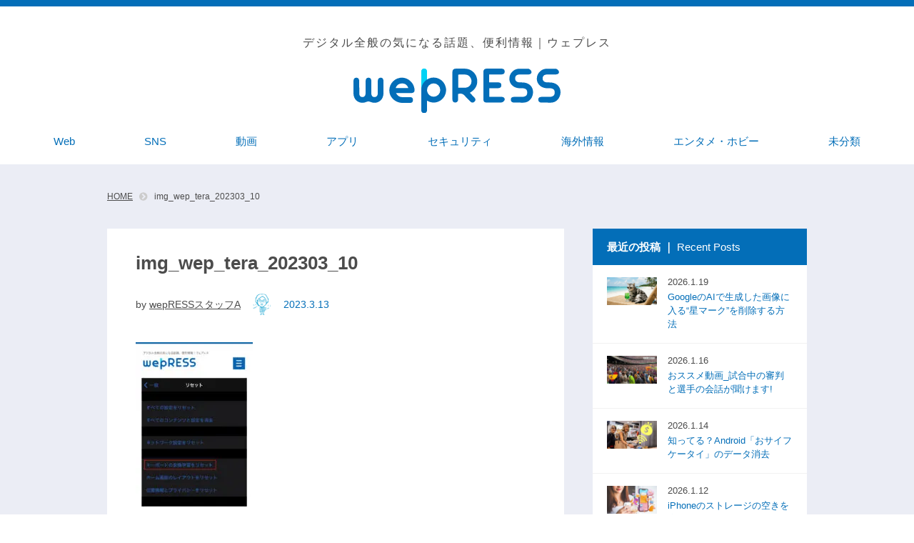

--- FILE ---
content_type: text/html; charset=UTF-8
request_url: https://wepress.web-magazine.jp/2023/03/13/20230313/img_wep_tera_202303_10/
body_size: 15534
content:
<!doctype html>
<html dir="ltr" lang="ja" prefix="og: https://ogp.me/ns#">
<head>
<script type="text/javascript">
    (function(c,l,a,r,i,t,y){
        c[a]=c[a]||function(){(c[a].q=c[a].q||[]).push(arguments)};
        t=l.createElement(r);t.async=1;t.src="https://www.clarity.ms/tag/"+i;
        y=l.getElementsByTagName(r)[0];y.parentNode.insertBefore(t,y);
    })(window, document, "clarity", "script", "fuy02q5yri");
</script>
	<meta name="msvalidate.01" content="39175C213693EBC2BDCAD4CCCBC8E734" />

<!-- Global site tag (gtag.js) - Google Analytics -->
<script async src="https://www.googletagmanager.com/gtag/js?id=G-4N8679XQ06"></script>
<script>
  window.dataLayer = window.dataLayer || [];
  function gtag(){dataLayer.push(arguments);}
  gtag('js', new Date());

  gtag('config', 'G-4N8679XQ06');
</script>
<meta name="google-site-verification" content="BXN5KcO9MPsA8iWxthDDgAWb-nH-UYe3g1748g5LtIA" />
<link rel="shortcut icon" href="https://wepress.web-magazine.jp/wp-content/themes/langare-child/apple-touch-icon_A.png" type="image/x-icon">
<link rel="apple-touch-icon" href="https://wepress.web-magazine.jp/wp-content/themes/langare-child/apple-touch-icon_A.png" sizes="180x180">
<link rel="icon" type="image/png" href="https://wepress.web-magazine.jp/wp-content/themes/langare-child/apple-touch-icon_A.png" sizes="192x192">
<link rel="stylesheet" href="https://use.fontawesome.com/releases/v5.15.2/css/all.css" integrity="sha384-vSIIfh2YWi9wW0r9iZe7RJPrKwp6bG+s9QZMoITbCckVJqGCCRhc+ccxNcdpHuYu" crossorigin="anonymous">

<!-- OGP -->
<head prefix="og: http://ogp.me/ns# article: http://ogp.me/ns/article# fb: http://ogp.me/ns/fb#">
<meta property="og:url" content="https://wepress.web-magazine.jp/2023/03/13/20230313/img_wep_tera_202303_10/" />
<meta property="og:type" content="artcle" />
<meta property="og:title" content="img_wep_tera_202303_10" />
<meta property="og:description" content="" />
<meta property="og:site_name" content="wepRESS" />
<meta property="og:image" content="" />

<meta property="fb:app_id" content="App-ID（15文字の半角数字）" />
<meta name="twitter:card" content="summary_large_image" />

	<meta charset="UTF-8">
	<meta http-equiv="X-UA-Compatible" content="IE=edge">
	<meta name="viewport" content="width=device-width, initial-scale=1">
	<link rel="profile" href="https://gmpg.org/xfn/11">
	<link rel="stylesheet" href="https://wepress.web-magazine.jp/wp-content/themes/langare-child/assets/css/style.min.css">
	<link rel="stylesheet" href="https://wepress.web-magazine.jp/wp-content/themes/langare-child/assets/css/add.css?20241125">
	<link rel="shortcut icon" href="https://wepress.web-magazine.jp/wp-content/themes/langare-child/assets/img/common/favicon.ico">

<!-- PWA -->
	<link rel="manifest" href="/manifest.json">
<script>
document.addEventListener('DOMContentLoaded', function() {
　if ('serviceWorker' in navigator) {
　　window.addEventListener('load', function() {
　　　navigator.serviceWorker.register('/service-worker.js').then(function(registration) {
　　　　　console.log('ServiceWorker registration successful with scope: ', registration.scope);
　　　}, function(err) {
　　　　　console.log('ServiceWorker registration failed: ', err);
　　　});
　　});
　}
}, false);
</script>
<!-- pwa-iOS対策 -->
<meta name="apple-mobile-web-app-title" content="wepRESS">
<meta name="apple-mobile-web-app-capable" content="yes">
<meta name="apple-mobile-web-app-status-bar-style" content="#036eb8">
<link rel="apple-touch-icon-precomposed" href="/pwa-512.png" sizes="512x512">


	<!-- Manifest added by SuperPWA - Progressive Web Apps Plugin For WordPress -->
<link rel="manifest" href="/superpwa-manifest.json">
<meta name="theme-color" content="#036eb8">
<meta name="mobile-web-app-capable" content="yes">
<meta name="apple-touch-fullscreen" content="yes">
<meta name="apple-mobile-web-app-title" content="wepRESS(ウェプレス)">
<meta name="application-name" content="wepRESS(ウェプレス)">
<meta name="apple-mobile-web-app-capable" content="yes">
<meta name="apple-mobile-web-app-status-bar-style" content="default">
<link rel="apple-touch-icon"  href="https://wepress.web-magazine.jp/wp-content/uploads/2021/04/pwa-192.png">
<link rel="apple-touch-icon" sizes="192x192" href="https://wepress.web-magazine.jp/wp-content/uploads/2021/04/pwa-192.png">
<!-- / SuperPWA.com -->
<title>img_wep_tera_202303_10 | wepRESS(ウェプレス)</title>
	<style>img:is([sizes="auto" i], [sizes^="auto," i]) { contain-intrinsic-size: 3000px 1500px }</style>
	
		<!-- All in One SEO 4.7.5.1 - aioseo.com -->
		<meta name="robots" content="max-image-preview:large" />
		<link rel="canonical" href="https://wepress.web-magazine.jp/2023/03/13/20230313/img_wep_tera_202303_10/" />
		<meta name="generator" content="All in One SEO (AIOSEO) 4.7.5.1" />
		<meta property="og:locale" content="ja_JP" />
		<meta property="og:site_name" content="wepRESS(ウェプレス) | 中小企業のWeb担当者をサポートするWebマガジン" />
		<meta property="og:type" content="article" />
		<meta property="og:title" content="img_wep_tera_202303_10 | wepRESS(ウェプレス)" />
		<meta property="og:url" content="https://wepress.web-magazine.jp/2023/03/13/20230313/img_wep_tera_202303_10/" />
		<meta property="article:published_time" content="2023-03-13T01:59:49+00:00" />
		<meta property="article:modified_time" content="2023-03-13T01:59:49+00:00" />
		<meta name="twitter:card" content="summary" />
		<meta name="twitter:title" content="img_wep_tera_202303_10 | wepRESS(ウェプレス)" />
		<meta name="google" content="nositelinkssearchbox" />
		<script type="application/ld+json" class="aioseo-schema">
			{"@context":"https:\/\/schema.org","@graph":[{"@type":"BreadcrumbList","@id":"https:\/\/wepress.web-magazine.jp\/2023\/03\/13\/20230313\/img_wep_tera_202303_10\/#breadcrumblist","itemListElement":[{"@type":"ListItem","@id":"https:\/\/wepress.web-magazine.jp\/#listItem","position":1,"name":"\u5bb6","item":"https:\/\/wepress.web-magazine.jp\/","nextItem":"https:\/\/wepress.web-magazine.jp\/2023\/03\/13\/20230313\/img_wep_tera_202303_10\/#listItem"},{"@type":"ListItem","@id":"https:\/\/wepress.web-magazine.jp\/2023\/03\/13\/20230313\/img_wep_tera_202303_10\/#listItem","position":2,"name":"img_wep_tera_202303_10","previousItem":"https:\/\/wepress.web-magazine.jp\/#listItem"}]},{"@type":"ItemPage","@id":"https:\/\/wepress.web-magazine.jp\/2023\/03\/13\/20230313\/img_wep_tera_202303_10\/#itempage","url":"https:\/\/wepress.web-magazine.jp\/2023\/03\/13\/20230313\/img_wep_tera_202303_10\/","name":"img_wep_tera_202303_10 | wepRESS(\u30a6\u30a7\u30d7\u30ec\u30b9)","inLanguage":"ja","isPartOf":{"@id":"https:\/\/wepress.web-magazine.jp\/#website"},"breadcrumb":{"@id":"https:\/\/wepress.web-magazine.jp\/2023\/03\/13\/20230313\/img_wep_tera_202303_10\/#breadcrumblist"},"author":{"@id":"https:\/\/wepress.web-magazine.jp\/author\/wpmaster\/#author"},"creator":{"@id":"https:\/\/wepress.web-magazine.jp\/author\/wpmaster\/#author"},"datePublished":"2023-03-13T10:59:49+09:00","dateModified":"2023-03-13T10:59:49+09:00"},{"@type":"Organization","@id":"https:\/\/wepress.web-magazine.jp\/#organization","name":"\u682a\u5f0f\u4f1a\u793e\u30e9\u30f3\u30c9\u30ac\u30ec\u30fc\u30b8","description":"\u4e2d\u5c0f\u4f01\u696d\u306eWeb\u62c5\u5f53\u8005\u3092\u30b5\u30dd\u30fc\u30c8\u3059\u308bWeb\u30de\u30ac\u30b8\u30f3","url":"https:\/\/wepress.web-magazine.jp\/","logo":{"@type":"ImageObject","url":"https:\/\/wepress.web-magazine.jp\/wp-content\/uploads\/2020\/11\/logo001.png","@id":"https:\/\/wepress.web-magazine.jp\/2023\/03\/13\/20230313\/img_wep_tera_202303_10\/#organizationLogo","width":638,"height":142},"image":{"@id":"https:\/\/wepress.web-magazine.jp\/2023\/03\/13\/20230313\/img_wep_tera_202303_10\/#organizationLogo"}},{"@type":"Person","@id":"https:\/\/wepress.web-magazine.jp\/author\/wpmaster\/#author","url":"https:\/\/wepress.web-magazine.jp\/author\/wpmaster\/","name":"wepRESS\u30b9\u30bf\u30c3\u30d5A","image":{"@type":"ImageObject","@id":"https:\/\/wepress.web-magazine.jp\/2023\/03\/13\/20230313\/img_wep_tera_202303_10\/#authorImage","url":"https:\/\/wepress.web-magazine.jp\/wp-content\/uploads\/2020\/11\/wpmaster_avatar-96x96.png","width":96,"height":96,"caption":"wepRESS\u30b9\u30bf\u30c3\u30d5A"}},{"@type":"WebSite","@id":"https:\/\/wepress.web-magazine.jp\/#website","url":"https:\/\/wepress.web-magazine.jp\/","name":"wepRESS(\u30a6\u30a7\u30d7\u30ec\u30b9)","description":"\u4e2d\u5c0f\u4f01\u696d\u306eWeb\u62c5\u5f53\u8005\u3092\u30b5\u30dd\u30fc\u30c8\u3059\u308bWeb\u30de\u30ac\u30b8\u30f3","inLanguage":"ja","publisher":{"@id":"https:\/\/wepress.web-magazine.jp\/#organization"}}]}
		</script>
		<!-- All in One SEO -->

<link rel="alternate" type="application/rss+xml" title="wepRESS(ウェプレス) &raquo; フィード" href="https://wepress.web-magazine.jp/feed/" />
<link rel="alternate" type="application/rss+xml" title="wepRESS(ウェプレス) &raquo; コメントフィード" href="https://wepress.web-magazine.jp/comments/feed/" />
<script type="text/javascript">
/* <![CDATA[ */
window._wpemojiSettings = {"baseUrl":"https:\/\/s.w.org\/images\/core\/emoji\/15.0.3\/72x72\/","ext":".png","svgUrl":"https:\/\/s.w.org\/images\/core\/emoji\/15.0.3\/svg\/","svgExt":".svg","source":{"concatemoji":"https:\/\/wepress.web-magazine.jp\/wp-includes\/js\/wp-emoji-release.min.js?ver=6.7.4"}};
/*! This file is auto-generated */
!function(i,n){var o,s,e;function c(e){try{var t={supportTests:e,timestamp:(new Date).valueOf()};sessionStorage.setItem(o,JSON.stringify(t))}catch(e){}}function p(e,t,n){e.clearRect(0,0,e.canvas.width,e.canvas.height),e.fillText(t,0,0);var t=new Uint32Array(e.getImageData(0,0,e.canvas.width,e.canvas.height).data),r=(e.clearRect(0,0,e.canvas.width,e.canvas.height),e.fillText(n,0,0),new Uint32Array(e.getImageData(0,0,e.canvas.width,e.canvas.height).data));return t.every(function(e,t){return e===r[t]})}function u(e,t,n){switch(t){case"flag":return n(e,"\ud83c\udff3\ufe0f\u200d\u26a7\ufe0f","\ud83c\udff3\ufe0f\u200b\u26a7\ufe0f")?!1:!n(e,"\ud83c\uddfa\ud83c\uddf3","\ud83c\uddfa\u200b\ud83c\uddf3")&&!n(e,"\ud83c\udff4\udb40\udc67\udb40\udc62\udb40\udc65\udb40\udc6e\udb40\udc67\udb40\udc7f","\ud83c\udff4\u200b\udb40\udc67\u200b\udb40\udc62\u200b\udb40\udc65\u200b\udb40\udc6e\u200b\udb40\udc67\u200b\udb40\udc7f");case"emoji":return!n(e,"\ud83d\udc26\u200d\u2b1b","\ud83d\udc26\u200b\u2b1b")}return!1}function f(e,t,n){var r="undefined"!=typeof WorkerGlobalScope&&self instanceof WorkerGlobalScope?new OffscreenCanvas(300,150):i.createElement("canvas"),a=r.getContext("2d",{willReadFrequently:!0}),o=(a.textBaseline="top",a.font="600 32px Arial",{});return e.forEach(function(e){o[e]=t(a,e,n)}),o}function t(e){var t=i.createElement("script");t.src=e,t.defer=!0,i.head.appendChild(t)}"undefined"!=typeof Promise&&(o="wpEmojiSettingsSupports",s=["flag","emoji"],n.supports={everything:!0,everythingExceptFlag:!0},e=new Promise(function(e){i.addEventListener("DOMContentLoaded",e,{once:!0})}),new Promise(function(t){var n=function(){try{var e=JSON.parse(sessionStorage.getItem(o));if("object"==typeof e&&"number"==typeof e.timestamp&&(new Date).valueOf()<e.timestamp+604800&&"object"==typeof e.supportTests)return e.supportTests}catch(e){}return null}();if(!n){if("undefined"!=typeof Worker&&"undefined"!=typeof OffscreenCanvas&&"undefined"!=typeof URL&&URL.createObjectURL&&"undefined"!=typeof Blob)try{var e="postMessage("+f.toString()+"("+[JSON.stringify(s),u.toString(),p.toString()].join(",")+"));",r=new Blob([e],{type:"text/javascript"}),a=new Worker(URL.createObjectURL(r),{name:"wpTestEmojiSupports"});return void(a.onmessage=function(e){c(n=e.data),a.terminate(),t(n)})}catch(e){}c(n=f(s,u,p))}t(n)}).then(function(e){for(var t in e)n.supports[t]=e[t],n.supports.everything=n.supports.everything&&n.supports[t],"flag"!==t&&(n.supports.everythingExceptFlag=n.supports.everythingExceptFlag&&n.supports[t]);n.supports.everythingExceptFlag=n.supports.everythingExceptFlag&&!n.supports.flag,n.DOMReady=!1,n.readyCallback=function(){n.DOMReady=!0}}).then(function(){return e}).then(function(){var e;n.supports.everything||(n.readyCallback(),(e=n.source||{}).concatemoji?t(e.concatemoji):e.wpemoji&&e.twemoji&&(t(e.twemoji),t(e.wpemoji)))}))}((window,document),window._wpemojiSettings);
/* ]]> */
</script>
<style id='wp-emoji-styles-inline-css' type='text/css'>

	img.wp-smiley, img.emoji {
		display: inline !important;
		border: none !important;
		box-shadow: none !important;
		height: 1em !important;
		width: 1em !important;
		margin: 0 0.07em !important;
		vertical-align: -0.1em !important;
		background: none !important;
		padding: 0 !important;
	}
</style>
<link rel='stylesheet' id='wp-block-library-css' href='https://wepress.web-magazine.jp/wp-includes/css/dist/block-library/style.min.css?ver=6.7.4' type='text/css' media='all' />
<style id='classic-theme-styles-inline-css' type='text/css'>
/*! This file is auto-generated */
.wp-block-button__link{color:#fff;background-color:#32373c;border-radius:9999px;box-shadow:none;text-decoration:none;padding:calc(.667em + 2px) calc(1.333em + 2px);font-size:1.125em}.wp-block-file__button{background:#32373c;color:#fff;text-decoration:none}
</style>
<style id='global-styles-inline-css' type='text/css'>
:root{--wp--preset--aspect-ratio--square: 1;--wp--preset--aspect-ratio--4-3: 4/3;--wp--preset--aspect-ratio--3-4: 3/4;--wp--preset--aspect-ratio--3-2: 3/2;--wp--preset--aspect-ratio--2-3: 2/3;--wp--preset--aspect-ratio--16-9: 16/9;--wp--preset--aspect-ratio--9-16: 9/16;--wp--preset--color--black: #000000;--wp--preset--color--cyan-bluish-gray: #abb8c3;--wp--preset--color--white: #ffffff;--wp--preset--color--pale-pink: #f78da7;--wp--preset--color--vivid-red: #cf2e2e;--wp--preset--color--luminous-vivid-orange: #ff6900;--wp--preset--color--luminous-vivid-amber: #fcb900;--wp--preset--color--light-green-cyan: #7bdcb5;--wp--preset--color--vivid-green-cyan: #00d084;--wp--preset--color--pale-cyan-blue: #8ed1fc;--wp--preset--color--vivid-cyan-blue: #0693e3;--wp--preset--color--vivid-purple: #9b51e0;--wp--preset--gradient--vivid-cyan-blue-to-vivid-purple: linear-gradient(135deg,rgba(6,147,227,1) 0%,rgb(155,81,224) 100%);--wp--preset--gradient--light-green-cyan-to-vivid-green-cyan: linear-gradient(135deg,rgb(122,220,180) 0%,rgb(0,208,130) 100%);--wp--preset--gradient--luminous-vivid-amber-to-luminous-vivid-orange: linear-gradient(135deg,rgba(252,185,0,1) 0%,rgba(255,105,0,1) 100%);--wp--preset--gradient--luminous-vivid-orange-to-vivid-red: linear-gradient(135deg,rgba(255,105,0,1) 0%,rgb(207,46,46) 100%);--wp--preset--gradient--very-light-gray-to-cyan-bluish-gray: linear-gradient(135deg,rgb(238,238,238) 0%,rgb(169,184,195) 100%);--wp--preset--gradient--cool-to-warm-spectrum: linear-gradient(135deg,rgb(74,234,220) 0%,rgb(151,120,209) 20%,rgb(207,42,186) 40%,rgb(238,44,130) 60%,rgb(251,105,98) 80%,rgb(254,248,76) 100%);--wp--preset--gradient--blush-light-purple: linear-gradient(135deg,rgb(255,206,236) 0%,rgb(152,150,240) 100%);--wp--preset--gradient--blush-bordeaux: linear-gradient(135deg,rgb(254,205,165) 0%,rgb(254,45,45) 50%,rgb(107,0,62) 100%);--wp--preset--gradient--luminous-dusk: linear-gradient(135deg,rgb(255,203,112) 0%,rgb(199,81,192) 50%,rgb(65,88,208) 100%);--wp--preset--gradient--pale-ocean: linear-gradient(135deg,rgb(255,245,203) 0%,rgb(182,227,212) 50%,rgb(51,167,181) 100%);--wp--preset--gradient--electric-grass: linear-gradient(135deg,rgb(202,248,128) 0%,rgb(113,206,126) 100%);--wp--preset--gradient--midnight: linear-gradient(135deg,rgb(2,3,129) 0%,rgb(40,116,252) 100%);--wp--preset--font-size--small: 13px;--wp--preset--font-size--medium: 20px;--wp--preset--font-size--large: 36px;--wp--preset--font-size--x-large: 42px;--wp--preset--spacing--20: 0.44rem;--wp--preset--spacing--30: 0.67rem;--wp--preset--spacing--40: 1rem;--wp--preset--spacing--50: 1.5rem;--wp--preset--spacing--60: 2.25rem;--wp--preset--spacing--70: 3.38rem;--wp--preset--spacing--80: 5.06rem;--wp--preset--shadow--natural: 6px 6px 9px rgba(0, 0, 0, 0.2);--wp--preset--shadow--deep: 12px 12px 50px rgba(0, 0, 0, 0.4);--wp--preset--shadow--sharp: 6px 6px 0px rgba(0, 0, 0, 0.2);--wp--preset--shadow--outlined: 6px 6px 0px -3px rgba(255, 255, 255, 1), 6px 6px rgba(0, 0, 0, 1);--wp--preset--shadow--crisp: 6px 6px 0px rgba(0, 0, 0, 1);}:where(.is-layout-flex){gap: 0.5em;}:where(.is-layout-grid){gap: 0.5em;}body .is-layout-flex{display: flex;}.is-layout-flex{flex-wrap: wrap;align-items: center;}.is-layout-flex > :is(*, div){margin: 0;}body .is-layout-grid{display: grid;}.is-layout-grid > :is(*, div){margin: 0;}:where(.wp-block-columns.is-layout-flex){gap: 2em;}:where(.wp-block-columns.is-layout-grid){gap: 2em;}:where(.wp-block-post-template.is-layout-flex){gap: 1.25em;}:where(.wp-block-post-template.is-layout-grid){gap: 1.25em;}.has-black-color{color: var(--wp--preset--color--black) !important;}.has-cyan-bluish-gray-color{color: var(--wp--preset--color--cyan-bluish-gray) !important;}.has-white-color{color: var(--wp--preset--color--white) !important;}.has-pale-pink-color{color: var(--wp--preset--color--pale-pink) !important;}.has-vivid-red-color{color: var(--wp--preset--color--vivid-red) !important;}.has-luminous-vivid-orange-color{color: var(--wp--preset--color--luminous-vivid-orange) !important;}.has-luminous-vivid-amber-color{color: var(--wp--preset--color--luminous-vivid-amber) !important;}.has-light-green-cyan-color{color: var(--wp--preset--color--light-green-cyan) !important;}.has-vivid-green-cyan-color{color: var(--wp--preset--color--vivid-green-cyan) !important;}.has-pale-cyan-blue-color{color: var(--wp--preset--color--pale-cyan-blue) !important;}.has-vivid-cyan-blue-color{color: var(--wp--preset--color--vivid-cyan-blue) !important;}.has-vivid-purple-color{color: var(--wp--preset--color--vivid-purple) !important;}.has-black-background-color{background-color: var(--wp--preset--color--black) !important;}.has-cyan-bluish-gray-background-color{background-color: var(--wp--preset--color--cyan-bluish-gray) !important;}.has-white-background-color{background-color: var(--wp--preset--color--white) !important;}.has-pale-pink-background-color{background-color: var(--wp--preset--color--pale-pink) !important;}.has-vivid-red-background-color{background-color: var(--wp--preset--color--vivid-red) !important;}.has-luminous-vivid-orange-background-color{background-color: var(--wp--preset--color--luminous-vivid-orange) !important;}.has-luminous-vivid-amber-background-color{background-color: var(--wp--preset--color--luminous-vivid-amber) !important;}.has-light-green-cyan-background-color{background-color: var(--wp--preset--color--light-green-cyan) !important;}.has-vivid-green-cyan-background-color{background-color: var(--wp--preset--color--vivid-green-cyan) !important;}.has-pale-cyan-blue-background-color{background-color: var(--wp--preset--color--pale-cyan-blue) !important;}.has-vivid-cyan-blue-background-color{background-color: var(--wp--preset--color--vivid-cyan-blue) !important;}.has-vivid-purple-background-color{background-color: var(--wp--preset--color--vivid-purple) !important;}.has-black-border-color{border-color: var(--wp--preset--color--black) !important;}.has-cyan-bluish-gray-border-color{border-color: var(--wp--preset--color--cyan-bluish-gray) !important;}.has-white-border-color{border-color: var(--wp--preset--color--white) !important;}.has-pale-pink-border-color{border-color: var(--wp--preset--color--pale-pink) !important;}.has-vivid-red-border-color{border-color: var(--wp--preset--color--vivid-red) !important;}.has-luminous-vivid-orange-border-color{border-color: var(--wp--preset--color--luminous-vivid-orange) !important;}.has-luminous-vivid-amber-border-color{border-color: var(--wp--preset--color--luminous-vivid-amber) !important;}.has-light-green-cyan-border-color{border-color: var(--wp--preset--color--light-green-cyan) !important;}.has-vivid-green-cyan-border-color{border-color: var(--wp--preset--color--vivid-green-cyan) !important;}.has-pale-cyan-blue-border-color{border-color: var(--wp--preset--color--pale-cyan-blue) !important;}.has-vivid-cyan-blue-border-color{border-color: var(--wp--preset--color--vivid-cyan-blue) !important;}.has-vivid-purple-border-color{border-color: var(--wp--preset--color--vivid-purple) !important;}.has-vivid-cyan-blue-to-vivid-purple-gradient-background{background: var(--wp--preset--gradient--vivid-cyan-blue-to-vivid-purple) !important;}.has-light-green-cyan-to-vivid-green-cyan-gradient-background{background: var(--wp--preset--gradient--light-green-cyan-to-vivid-green-cyan) !important;}.has-luminous-vivid-amber-to-luminous-vivid-orange-gradient-background{background: var(--wp--preset--gradient--luminous-vivid-amber-to-luminous-vivid-orange) !important;}.has-luminous-vivid-orange-to-vivid-red-gradient-background{background: var(--wp--preset--gradient--luminous-vivid-orange-to-vivid-red) !important;}.has-very-light-gray-to-cyan-bluish-gray-gradient-background{background: var(--wp--preset--gradient--very-light-gray-to-cyan-bluish-gray) !important;}.has-cool-to-warm-spectrum-gradient-background{background: var(--wp--preset--gradient--cool-to-warm-spectrum) !important;}.has-blush-light-purple-gradient-background{background: var(--wp--preset--gradient--blush-light-purple) !important;}.has-blush-bordeaux-gradient-background{background: var(--wp--preset--gradient--blush-bordeaux) !important;}.has-luminous-dusk-gradient-background{background: var(--wp--preset--gradient--luminous-dusk) !important;}.has-pale-ocean-gradient-background{background: var(--wp--preset--gradient--pale-ocean) !important;}.has-electric-grass-gradient-background{background: var(--wp--preset--gradient--electric-grass) !important;}.has-midnight-gradient-background{background: var(--wp--preset--gradient--midnight) !important;}.has-small-font-size{font-size: var(--wp--preset--font-size--small) !important;}.has-medium-font-size{font-size: var(--wp--preset--font-size--medium) !important;}.has-large-font-size{font-size: var(--wp--preset--font-size--large) !important;}.has-x-large-font-size{font-size: var(--wp--preset--font-size--x-large) !important;}
:where(.wp-block-post-template.is-layout-flex){gap: 1.25em;}:where(.wp-block-post-template.is-layout-grid){gap: 1.25em;}
:where(.wp-block-columns.is-layout-flex){gap: 2em;}:where(.wp-block-columns.is-layout-grid){gap: 2em;}
:root :where(.wp-block-pullquote){font-size: 1.5em;line-height: 1.6;}
</style>
<link rel='stylesheet' id='langare-style-css' href='https://wepress.web-magazine.jp/wp-content/themes/langare-child/style.css?ver=6.7.4' type='text/css' media='all' />
<link rel="https://api.w.org/" href="https://wepress.web-magazine.jp/wp-json/" /><link rel="alternate" title="JSON" type="application/json" href="https://wepress.web-magazine.jp/wp-json/wp/v2/media/13309" /><link rel="EditURI" type="application/rsd+xml" title="RSD" href="https://wepress.web-magazine.jp/xmlrpc.php?rsd" />
<meta name="generator" content="WordPress 6.7.4" />
<link rel='shortlink' href='https://wepress.web-magazine.jp/?p=13309' />
<link rel="alternate" title="oEmbed (JSON)" type="application/json+oembed" href="https://wepress.web-magazine.jp/wp-json/oembed/1.0/embed?url=https%3A%2F%2Fwepress.web-magazine.jp%2F2023%2F03%2F13%2F20230313%2Fimg_wep_tera_202303_10%2F" />
<link rel="alternate" title="oEmbed (XML)" type="text/xml+oembed" href="https://wepress.web-magazine.jp/wp-json/oembed/1.0/embed?url=https%3A%2F%2Fwepress.web-magazine.jp%2F2023%2F03%2F13%2F20230313%2Fimg_wep_tera_202303_10%2F&#038;format=xml" />
      <meta name="onesignal" content="wordpress-plugin"/>
            <script>

      window.OneSignal = window.OneSignal || [];

      OneSignal.push( function() {
        OneSignal.SERVICE_WORKER_UPDATER_PATH = 'OneSignalSDKUpdaterWorker.js';
                      OneSignal.SERVICE_WORKER_PATH = 'OneSignalSDKWorker.js';
                      OneSignal.SERVICE_WORKER_PARAM = { scope: '/wp-content/plugins/onesignal-free-web-push-notifications/sdk_files/push/onesignal/' };
        OneSignal.setDefaultNotificationUrl("https://wepress.web-magazine.jp");
        var oneSignal_options = {};
        window._oneSignalInitOptions = oneSignal_options;

        oneSignal_options['wordpress'] = true;
oneSignal_options['appId'] = 'f7825c40-8133-4123-b57e-b78aad5437d3';
oneSignal_options['allowLocalhostAsSecureOrigin'] = true;
oneSignal_options['welcomeNotification'] = { };
oneSignal_options['welcomeNotification']['title'] = "wepRESS";
oneSignal_options['welcomeNotification']['message'] = "通知許可ありがとうございます！";
oneSignal_options['welcomeNotification']['url'] = "https://wepress.web-magazine.jp/";
oneSignal_options['path'] = "https://wepress.web-magazine.jp/wp-content/plugins/onesignal-free-web-push-notifications/sdk_files/";
oneSignal_options['persistNotification'] = true;
oneSignal_options['promptOptions'] = { };
oneSignal_options['promptOptions']['actionMessage'] = "プッシュ通知をオンにして、wepRESSの最新記事を確認しましょう";
oneSignal_options['promptOptions']['acceptButtonText'] = "許可する";
oneSignal_options['promptOptions']['cancelButtonText'] = "許可しない";
oneSignal_options['notifyButton'] = { };
oneSignal_options['notifyButton']['enable'] = true;
oneSignal_options['notifyButton']['position'] = 'bottom-right';
oneSignal_options['notifyButton']['theme'] = 'default';
oneSignal_options['notifyButton']['size'] = 'medium';
oneSignal_options['notifyButton']['showCredit'] = false;
oneSignal_options['notifyButton']['text'] = {};
oneSignal_options['notifyButton']['text']['tip.state.unsubscribed'] = '通知はオフになっています。';
oneSignal_options['notifyButton']['text']['tip.state.subscribed'] = '通知はオンになっています。';
oneSignal_options['notifyButton']['text']['tip.state.blocked'] = '通知がオフになっています。';
oneSignal_options['notifyButton']['text']['message.action.subscribed'] = 'ありがとうございます。引き続きお楽しみください。';
oneSignal_options['notifyButton']['text']['message.action.resubscribed'] = '通知をオンにしました。';
oneSignal_options['notifyButton']['text']['message.action.unsubscribed'] = '通知をオフにしました。';
oneSignal_options['notifyButton']['text']['dialog.main.title'] = '新しい記事を作成しました。';
oneSignal_options['notifyButton']['text']['dialog.main.button.subscribe'] = '通知する';
oneSignal_options['notifyButton']['text']['dialog.main.button.unsubscribe'] = '通知しない';
oneSignal_options['notifyButton']['text']['dialog.blocked.title'] = 'ブロック解除';
oneSignal_options['notifyButton']['text']['dialog.blocked.message'] = '通知許可の案内';
oneSignal_options['notifyButton']['offset'] = {};
                OneSignal.init(window._oneSignalInitOptions);
                      });

      function documentInitOneSignal() {
        var oneSignal_elements = document.getElementsByClassName("OneSignal-prompt");

        var oneSignalLinkClickHandler = function(event) { OneSignal.push(['registerForPushNotifications']); event.preventDefault(); };        for(var i = 0; i < oneSignal_elements.length; i++)
          oneSignal_elements[i].addEventListener('click', oneSignalLinkClickHandler, false);
      }

      if (document.readyState === 'complete') {
           documentInitOneSignal();
      }
      else {
           window.addEventListener("load", function(event){
               documentInitOneSignal();
          });
      }
    </script>
		<style type="text/css" id="wp-custom-css">
			.youtube {
position: relative;
padding-bottom: 56.25%;
height: 0;
overflow: hidden;
}
.youtube iframe {
position: absolute;
top: 0;
left: 0;
width: 100%;
height: 100%;
}
.wp-block-image{
	margin-bottom: 15px;
}

.nav-btn {
	align-content: center;
}

iframe {
	margin: 0 auto;
  display: flex;
}

@media (max-width: 768px) {
	.nav-btn {
		top: -40px;
	}
}

@media (max-width: 640px) {
		.nav-btn.active span:nth-of-type(1) {
	top: 5px;
}
}

@media (min-width: 769px) {
	.content-inner {
		padding-bottom:60px;
	}
}


/*-----------------------------------
	スマホの改行
-----------------------------------*/

@media (max-width: 640px) {
	.article-content p {
			word-break: break-word!important;
	}
}		</style>
			
	<!-- All in One SEO Pack 2.8 by Michael Torbert of Semper Fi Web Design[1099,1176] -->
			<script type="text/javascript" >
				window.ga=window.ga||function(){(ga.q=ga.q||[]).push(arguments)};ga.l=+new Date;
				ga('create', 'UA-96263635-1', { 'cookieDomain': 'landgarage.co.jp' } );
				// Plugins
				
				ga('send', 'pageview');
			</script>
			<script async src="https://www.google-analytics.com/analytics.js"></script>
			<!-- /all in one seo pack -->

</head>

<body class="attachment attachment-template-default single single-attachment postid-13309 attachmentid-13309 attachment-jpeg">
<!-- Google Tag Manager (noscript) -->
<noscript><iframe src="https://www.googletagmanager.com/ns.html?id=GTM-NMZW3FG"
height="0" width="0" style="display:none;visibility:hidden"></iframe></noscript>
<!-- End Google Tag Manager (noscript) -->


	<div id="page-top"></div>

<!-------------------------------------------------------------------------------
<div class="header-renewal-wrap">
		<div class="header-renewal">
			<p>ランガレウェブは<br class="pc">サイト名称をwepRESS（ウェプレス）に<br class="pc">リニューアルしました。</p>
		</div>
		<div class="header-renewal-block"></div>
	</div>
--------------------------------------------------------------------------------->

	<header class="header">
		<div class="header-inner">
			<div class="header-logo">
				　　　　　<p>デジタル全般の気になる話題、便利情報｜ウェプレス</p>
<!-- 				<p>中小企業のWeb担当者をサポートするWebマガジン｜ウェプレス</p>				 -->
				<a href="https://wepress.web-magazine.jp">
					<img src="https://wepress.web-magazine.jp/wp-content/themes/langare-child/assets/img/common/header/logo.svg" alt="ランガレウェブ">
				</a>
			</div>
			<div class="header-nav-wrap header-nav-wrap-common">
				<button class="nav-btn sp accordion">
					<span></span>
					<span></span>
					<span></span>
				</button>
				<nav class="header-nav">
					<ul class="header-nav-list">
						<li itemscope itemtype="https://schema.org/SiteNavigationElement"><a href="https://wepress.web-magazine.jp/category/web/" itemprop="url"><span itemprop="name">Web</span></a></li>
						<li itemscope itemtype="https://schema.org/SiteNavigationElement"><a href="https://wepress.web-magazine.jp/category/sns/" itemprop="url"><span itemprop="name">SNS</span></a></li>
						<li itemscope itemtype="https://schema.org/SiteNavigationElement"><a href="https://wepress.web-magazine.jp/category/movie/" itemprop="url"><span itemprop="name">動画</span></a></li>
						<li itemscope itemtype="https://schema.org/SiteNavigationElement"><a href="https://wepress.web-magazine.jp/category/apps/" itemprop="url"><span itemprop="name">アプリ</span></a></li>
						<li itemscope itemtype="https://schema.org/SiteNavigationElement"><a href="https://wepress.web-magazine.jp/category/security/" itemprop="url"><span itemprop="name">セキュリティ</span></a></li>
						<li itemscope itemtype="https://schema.org/SiteNavigationElement"><a href="https://wepress.web-magazine.jp/category/overseas/" itemprop="url"><span itemprop="name">海外情報</span></a></li>
						<li itemscope itemtype="https://schema.org/SiteNavigationElement"><a href="https://wepress.web-magazine.jp/category/hobby/" itemprop="url"><span itemprop="name">エンタメ・ホビー</span></a></li>
						<li itemscope itemtype="https://schema.org/SiteNavigationElement"><a href="https://wepress.web-magazine.jp/category/untitled/" itemprop="url"><span itemprop="name">未分類</span></a></li>
					</ul>
				</nav>
			</div>
		</div>
	</header>

	<div id="content" class="content">

		
					<div class="breadcrumbs">
				<div class="breadcrumbs-inner" typeof="BreadcrumbList" vocab="http://schema.org/">
					<!-- <span property="itemListElement" typeof="ListItem">
						<a property="item" typeof="WebPage" href="/" class="taxonomy category"><span property="name">ランガレウェブブログTOP</span>
						</a>
					</span>
					<span class="breadcrumb-arrow"></span> -->
					<!-- Breadcrumb NavXT 7.3.1 -->
<span property="itemListElement" typeof="ListItem"><a property="item" typeof="WebPage" title="Go to wepRESS(ウェプレス)." href="https://wepress.web-magazine.jp" class="home" ><span property="name">HOME</span></a><meta property="position" content="1"></span><span class="breadcrumb-arrow"></span><span property="itemListElement" typeof="ListItem"><span property="name" class="post post-attachment current-item">img_wep_tera_202303_10</span><meta property="url" content="https://wepress.web-magazine.jp/2023/03/13/20230313/img_wep_tera_202303_10/"><meta property="position" content="2"></span>				</div>
			</div>
		
<div class="content-inner">

	<main class="main main-single" id="main">

	<section class="article">

	<div class="article-thumb">
			</div>

	<div class="article-wrap">

		<h1 class="article-title">img_wep_tera_202303_10</h1>

		<div class="article-info">
			<ul class="article-list">
				<li class="article-item-author">by <a href="https://wepress.web-magazine.jp/?author=1">wepRESSスタッフA</a></li>
				<li class="article-item-avatar"><img alt='アバター画像' src='https://wepress.web-magazine.jp/wp-content/uploads/2020/11/wpmaster_avatar-30x30.png' srcset='https://wepress.web-magazine.jp/wp-content/uploads/2020/11/wpmaster_avatar-60x60.png 2x' class='avatar avatar-30 photo' height='30' width='30' decoding='async'/></li>
				<li class="article-item-time">2023.3.13</li>
				<li class="article-item-cat"><a href=""></a></li>
			</ul>
		</div>

		<div class="article-content">
			<p class="attachment"><a href='https://wepress.web-magazine.jp/wp-content/uploads/2023/03/img_wep_tera_202303_10.jpg'><img decoding="async" width="164" height="300" src="https://wepress.web-magazine.jp/wp-content/uploads/2023/03/img_wep_tera_202303_10-164x300.jpg" class="attachment-medium size-medium" alt="" srcset="https://wepress.web-magazine.jp/wp-content/uploads/2023/03/img_wep_tera_202303_10-164x300.jpg 164w, https://wepress.web-magazine.jp/wp-content/uploads/2023/03/img_wep_tera_202303_10-558x1024.jpg 558w, https://wepress.web-magazine.jp/wp-content/uploads/2023/03/img_wep_tera_202303_10-768x1409.jpg 768w, https://wepress.web-magazine.jp/wp-content/uploads/2023/03/img_wep_tera_202303_10.jpg 772w" sizes="(max-width: 164px) 100vw, 164px" /></a></p>
		</div>

	<ul class="article-item-tag">
			</ul>

  <style>
    .article-item-tag{
			margin: 0 0 30px;
		}
		.article-item-tag li{
			display: inline-block;
			margin: 0 15px 15px 0;
		}
		.article-item-tag li a{
			width: 100%;
			display: block;
			margin: 0 15px 0 0;
			padding: 8px 5px 8px 15px;
			color: #fff;
			background: #036eb8;
			border-radius: 30px;
			text-decoration: none;
		}
		.article-item-tag li a:before{
			content:"# ";
    }
	</style>

  <!-- snsシェア -->
	<h4 class="article-author-title"><i class="fas fa-share-alt fa-xs"></i> 宜しければシェアして下さい</h4>
	 
<div class="share">
<ul>
 
<!-- tweet -->

<!--
<li class="tweet">    
<a href="http://twitter.com/share?text=img_wep_tera_202303_10&url=https://wepress.web-magazine.jp/2023/03/13/20230313/img_wep_tera_202303_10/&via=wepRESS" rel="nofollow" data-show-count="false" onclick="javascript:window.open(this.href, '','menubar=no,toolbar=no,resizable=yes,scrollbars=yes,height=300,width=600');return false;" >
<i class="fab fa-twitter-square" style="font-weight: bold;padding: 0 .5em;"></i></span></a>
</li>
-->

<!-- tweet -->
<li class="sns_x">
<a href="http://twitter.com/share?text=img_wep_tera_202303_10&url=https://wepress.web-magazine.jp/2023/03/13/20230313/img_wep_tera_202303_10/&via=wepRESS" rel="nofollow" data-show-count="false" onclick="javascript:window.open(this.href, '','menubar=no,toolbar=no,resizable=yes,scrollbars=yes,height=300,width=600');return false;" >
<i class="sns_x_icon" style="color:#000; font-size:26px; padding: 0 .5em;">𝕏</i></span></a>
</li>

<!-- facebook -->
<li class="facebook">
<a href="//www.facebook.com/sharer.php?src=bm&u=https%3A%2F%2Fwepress.web-magazine.jp%2F2023%2F03%2F13%2F20230313%2Fimg_wep_tera_202303_10%2F&t=img_wep_tera_202303_10｜wepRESS(ウェプレス)" onclick="javascript:window.open(this.href, '', 'menubar=no,toolbar=no,resizable=yes,scrollbars=yes,height=300,width=600');return false;">
<span><i class="fab fa-facebook-f" style="font-weight: bold;padding: 0 .5em;"></i></span>
</a>
</li>
 
<!-- LINE -->
<li class="line">
<a href="http://line.me/R/msg/text/?img_wep_tera_202303_10｜wepRESS(ウェプレス)%0Ahttps%3A%2F%2Fwepress.web-magazine.jp%2F2023%2F03%2F13%2F20230313%2Fimg_wep_tera_202303_10%2F" target="_blenk"><span><i class="fab fa-line" style="font-weight: bold;padding: 0 .5em;"></i></span></a>
</li>

<!-- クリップボード -->
<div class="clipboard">
<span id="js-copytext">https://wepress.web-magazine.jp/2023/03/13/20230313/img_wep_tera_202303_10/</span>
<button type="button" id="js-copybtn">記事のURLをコピー</button>
<p id="js-copyalert" class="copy_alert">コピー出来ました！！</p>
</div>


</ul>
</div>	<div class="border-bottom mt-5 mb-4"></div>

		<div class="article-author">
			<h3 class="article-author-title">この記事のライター</h3>
			<dl class="article-author-detail">
				<dt>
					<a href="https://wepress.web-magazine.jp/?author=1"><img alt='アバター画像' src='https://wepress.web-magazine.jp/wp-content/uploads/2020/11/wpmaster_avatar.png' srcset='https://wepress.web-magazine.jp/wp-content/uploads/2020/11/wpmaster_avatar.png 2x' class='avatar avatar-104 photo' height='104' width='104' decoding='async'/></a>
				</dt>
				<dd>
					<h4 class="article-author-name">wepRESSスタッフA</h4>
					<p>wepRESSスタッフAです。主に用語集を作成</p>
					<p style="margin-top: 15px;">
						<a style="background: #f1f3f4; padding: 8px 25px; border-radius: 30px; text-decoration: none; font-weight: bold;" href="https://wepress.web-magazine.jp/?author=1">このライターの他の記事を読む</a>
					</p>
				</dd>
			</dl>
		</div>

<div class="relation-inner">
    <h2 class="relation-caption"><em>関連記事</em><span> ｜ Related Posts</span></h2>

				<ul class="relation-list">
						<li>
				<a href="https://wepress.web-magazine.jp/2025/10/29/20251029/">
					<div class="relation-thumb" style="background-image:url(https://wepress.web-magazine.jp/wp-content/uploads/2025/10/2510272-300x169.jpg);"></div>
					<div class="relation-info">
						<span>2025.10.29</span>
						<span class="relation-info-cat"></span>
						<h4 class="relation-title">デザインは問題なし。でも進行が止まることもある</h4>
					</div>
				</a>
			</li>
						<li>
				<a href="https://wepress.web-magazine.jp/2021/09/24/20210924/">
					<div class="relation-thumb" style="background-image:url(https://wepress.web-magazine.jp/wp-content/uploads/2021/09/210920-300x169.jpg);"></div>
					<div class="relation-info">
						<span>2021.9.24</span>
						<span class="relation-info-cat"></span>
						<h4 class="relation-title">もはやWEBサービスでほぼ完結できる制作物</h4>
					</div>
				</a>
			</li>
						<li>
				<a href="https://wepress.web-magazine.jp/2022/10/12/20221012/">
					<div class="relation-thumb" style="background-image:url(https://wepress.web-magazine.jp/wp-content/uploads/2022/10/20220919-300x165.jpg);"></div>
					<div class="relation-info">
						<span>2022.10.12</span>
						<span class="relation-info-cat"></span>
						<h4 class="relation-title">YouTubeの無料会員は4K動画を視聴できなくなる？ 一部ユーザー向けにテスト中</h4>
					</div>
				</a>
			</li>
						<li>
				<a href="https://wepress.web-magazine.jp/2018/01/11/url/">
					<div class="relation-thumb" style="background-image:url(https://wepress.web-magazine.jp/wp-content/uploads/2018/01/url2-300x165.jpg);"></div>
					<div class="relation-info">
						<span>2018.1.11</span>
						<span class="relation-info-cat"></span>
						<h4 class="relation-title">URLとは？│Web用語集</h4>
					</div>
				</a>
			</li>
						<li>
				<a href="https://wepress.web-magazine.jp/2018/10/04/googlemybusiness/">
					<div class="relation-thumb" style="background-image:url(https://wepress.web-magazine.jp/wp-content/uploads/2018/10/googlemybusiness2-300x165.jpg);"></div>
					<div class="relation-info">
						<span>2018.10.4</span>
						<span class="relation-info-cat"></span>
						<h4 class="relation-title">Googleマイビジネスとは？│Web用語集</h4>
					</div>
				</a>
			</li>
					</ul>
	</div>


		<p style="margin-top:40px;">【PR】<p><hr/>
		<p><a href="https://2x2.landgarage.co.jp" target="_blank" style="text-decoration: none; :hover {color: #036eb8};">さいたまのホームページ制作運用定額プラン2x2(ツーバイツー)のご案内</a><hr><a href="https://newurawafilm.com/longvideo/" target=_"blank" style="text-decoration: none; :hover {color: #036eb8};">長尺動画制作パッケージのご案内│新浦和映像</a><hr>
		</p>

	</div>

</section>


	</main><!-- #main -->

	<aside class="single-sidebar sidebar">

	<div class="siderbar-block">
		<h4 class="sidebar-title">最近の投稿 ｜ <span>Recent Posts</span></h4>
				<ul class="sidebar-article-list">
					<li>
				<a href="https://wepress.web-magazine.jp/2026/01/19/20260119/">
					<div class="sidebar-thumb" style="background-image:url(https://wepress.web-magazine.jp/wp-content/uploads/2026/01/043536c8c542817061ef430ff0141227-299x166.gif);"></div>
					<div class="sidebar-info">
						<span>2026.1.19</span>
						<p>GoogleのAIで生成した画像に入る“星マーク”を削除する方法</p>
					</div>
				</a>
			</li>
					<li>
				<a href="https://wepress.web-magazine.jp/2026/01/16/20260113/">
					<div class="sidebar-thumb" style="background-image:url(https://wepress.web-magazine.jp/wp-content/uploads/2026/01/19afe4bc7f0906b89aba266d8f7c6969-300x165.jpg);"></div>
					<div class="sidebar-info">
						<span>2026.1.16</span>
						<p>おススメ動画_試合中の審判と選手の会話が聞けます!</p>
					</div>
				</a>
			</li>
					<li>
				<a href="https://wepress.web-magazine.jp/2026/01/14/20260114/">
					<div class="sidebar-thumb" style="background-image:url(https://wepress.web-magazine.jp/wp-content/uploads/2026/01/20250821-1-300x165.jpg);"></div>
					<div class="sidebar-info">
						<span>2026.1.14</span>
						<p>知ってる？Android「おサイフケータイ」のデータ消去</p>
					</div>
				</a>
			</li>
					<li>
				<a href="https://wepress.web-magazine.jp/2026/01/12/20260112/">
					<div class="sidebar-thumb" style="background-image:url(https://wepress.web-magazine.jp/wp-content/uploads/2026/01/20250821-3-300x165.jpg);"></div>
					<div class="sidebar-info">
						<span>2026.1.12</span>
						<p>iPhoneのストレージの空きを増やす裏技が話題 →リスクが大きいと注意喚起！</p>
					</div>
				</a>
			</li>
					<li>
				<a href="https://wepress.web-magazine.jp/2026/01/09/20250109/">
					<div class="sidebar-thumb" style="background-image:url(https://wepress.web-magazine.jp/wp-content/uploads/2026/01/260105-300x169.jpg);"></div>
					<div class="sidebar-info">
						<span>2026.1.9</span>
						<p>ChatGPTに聞いてみた「2025年の私」</p>
					</div>
				</a>
			</li>
				</ul>
	</div>

	<div class="bnr_sidebar_area pc">
		<ul>
			<li><a target="_blank" href="https://newurawafilm.com?utm_source=wepress&utm_medium=wepress_sidebar_bnr&utm_campaign=wepress_nuf_bnr"><img src="https://wepress.web-magazine.jp/wp-content/themes/langare-child/assets/img/common/banner-nuf_300x250.webp" alt="バナー"></a></li>
			<li><a target="_blank" href="https://2x2.landgarage.co.jp?utm_source=wepress&utm_medium=wepress_sidebar_bnr&utm_campaign=wepress_2by2_bnr"><img src="https://wepress.web-magazine.jp/wp-content/themes/langare-child/assets/img/common/banner-2x2_300x250.webp" alt="バナー"></a></li>
			<li><a target="_blank" href="https://oripe.net?utm_source=wepress&utm_medium=wepress_sidebar_bnr&utm_campaign=wepress_oripe_bnr"><img src="https://wepress.web-magazine.jp/wp-content/themes/langare-child/assets/img/common/banner-oripe_300x250.webp" alt="バナー"></a></li>
		</ul>
	</div>

	<style>
		.bnr_sidebar_area ul li{
			margin-bottom: 40px;
		}
	</style>

	<div class="siderbar-block">
		<h4 class="sidebar-title">カテゴリー ｜ <span>Category</span></h4>
		<ul class="sidebar-list">
				<li class="cat-item cat-item-180"><a href="https://wepress.web-magazine.jp/category/ai/">Ai</a>
</li>
	<li class="cat-item cat-item-33"><a href="https://wepress.web-magazine.jp/category/web/">Web</a>
</li>
	<li class="cat-item cat-item-38"><a href="https://wepress.web-magazine.jp/category/sns/">SNS</a>
</li>
	<li class="cat-item cat-item-43"><a href="https://wepress.web-magazine.jp/category/movie/">動画</a>
</li>
	<li class="cat-item cat-item-37"><a href="https://wepress.web-magazine.jp/category/apps/">アプリ</a>
</li>
	<li class="cat-item cat-item-44"><a href="https://wepress.web-magazine.jp/category/security/">セキュリティ</a>
</li>
	<li class="cat-item cat-item-50"><a href="https://wepress.web-magazine.jp/category/overseas/">海外情報</a>
</li>
	<li class="cat-item cat-item-67"><a href="https://wepress.web-magazine.jp/category/hobby/">エンタメ・ホビー</a>
</li>
	<li class="cat-item cat-item-1"><a href="https://wepress.web-magazine.jp/category/untitled/">未分類</a>
</li>
		</ul>
	</div>

	<!-- 
	<div class="siderbar-block">
		<h4 class="sidebar-title">ライター ｜ <span>Writer</span></h4>

		<ul class="sidebar-list">
							<li>
					<a href="https://wepress.web-magazine.jp/?author=1">
						wepRESSスタッフA					</a>
				</li>
							<li>
					<a href="https://wepress.web-magazine.jp/?author=2">
						Webディレクター新田					</a>
				</li>
							<li>
					<a href="https://wepress.web-magazine.jp/?author=3">
						Webディレクター鈴木					</a>
				</li>
							<li>
					<a href="https://wepress.web-magazine.jp/?author=4">
						Webライター野島					</a>
				</li>
							<li>
					<a href="https://wepress.web-magazine.jp/?author=5">
						Webデザイナー角田					</a>
				</li>
							<li>
					<a href="https://wepress.web-magazine.jp/?author=9">
						橋 正子					</a>
				</li>
							<li>
					<a href="https://wepress.web-magazine.jp/?author=10">
						wepRESSスタッフC					</a>
				</li>
							<li>
					<a href="https://wepress.web-magazine.jp/?author=11">
						営業スタッフT					</a>
				</li>
							<li>
					<a href="https://wepress.web-magazine.jp/?author=12">
						映像ディレクター三浦(NUF代表)					</a>
				</li>
							<li>
					<a href="https://wepress.web-magazine.jp/?author=13">
						フリーライターW					</a>
				</li>
							<li>
					<a href="https://wepress.web-magazine.jp/?author=14">
						remacre					</a>
				</li>
							<li>
					<a href="https://wepress.web-magazine.jp/?author=16">
						ライター きのや					</a>
				</li>
							<li>
					<a href="https://wepress.web-magazine.jp/?author=17">
						むらたてつろう					</a>
				</li>
							<li>
					<a href="https://wepress.web-magazine.jp/?author=18">
						WEBデザイナー 菅野（かんの）					</a>
				</li>
							<li>
					<a href="https://wepress.web-magazine.jp/?author=19">
						オリカワシュウイチ					</a>
				</li>
							<li>
					<a href="https://wepress.web-magazine.jp/?author=20">
						ともたか					</a>
				</li>
							<li>
					<a href="https://wepress.web-magazine.jp/?author=21">
						ライター加藤康博					</a>
				</li>
							<li>
					<a href="https://wepress.web-magazine.jp/?author=22">
						ルーシーイェン					</a>
				</li>
							<li>
					<a href="https://wepress.web-magazine.jp/?author=23">
						yasuharu noda					</a>
				</li>
							<li>
					<a href="https://wepress.web-magazine.jp/?author=24">
						鈴木					</a>
				</li>
							<li>
					<a href="https://wepress.web-magazine.jp/?author=25">
						コウヤマ ヒロシ					</a>
				</li>
							<li>
					<a href="https://wepress.web-magazine.jp/?author=26">
						Guest Writer					</a>
				</li>
							<li>
					<a href="https://wepress.web-magazine.jp/?author=27">
						夏					</a>
				</li>
							<li>
					<a href="https://wepress.web-magazine.jp/?author=28">
						ホンダ ミツキ					</a>
				</li>
							<li>
					<a href="https://wepress.web-magazine.jp/?author=29">
						WEBディレクター KT					</a>
				</li>
							<li>
					<a href="https://wepress.web-magazine.jp/?author=30">
						人事労務コンサルタント 米山正樹					</a>
				</li>
							<li>
					<a href="https://wepress.web-magazine.jp/?author=32">
						江星充朗					</a>
				</li>
							<li>
					<a href="https://wepress.web-magazine.jp/?author=33">
						大町拓也					</a>
				</li>
							<li>
					<a href="https://wepress.web-magazine.jp/?author=34">
						veyu					</a>
				</li>
							<li>
					<a href="https://wepress.web-magazine.jp/?author=35">
						ami					</a>
				</li>
							<li>
					<a href="https://wepress.web-magazine.jp/?author=36">
						営業ディレクター　ともきち					</a>
				</li>
							<li>
					<a href="https://wepress.web-magazine.jp/?author=37">
						WEBプロデューサーTERA					</a>
				</li>
							<li>
					<a href="https://wepress.web-magazine.jp/?author=38">
						MEGU					</a>
				</li>
							<li>
					<a href="https://wepress.web-magazine.jp/?author=39">
						スタッフ日高					</a>
				</li>
							<li>
					<a href="https://wepress.web-magazine.jp/?author=40">
						kutsurogi					</a>
				</li>
							<li>
					<a href="https://wepress.web-magazine.jp/?author=41">
						竹下史乃					</a>
				</li>
							<li>
					<a href="https://wepress.web-magazine.jp/?author=42">
						anda					</a>
				</li>
							<li>
					<a href="https://wepress.web-magazine.jp/?author=43">
						キャッチボールマン					</a>
				</li>
							<li>
					<a href="https://wepress.web-magazine.jp/?author=44">
						やまぐち					</a>
				</li>
							<li>
					<a href="https://wepress.web-magazine.jp/?author=45">
						kenblog					</a>
				</li>
							<li>
					<a href="https://wepress.web-magazine.jp/?author=46">
						吾妻かずき					</a>
				</li>
							<li>
					<a href="https://wepress.web-magazine.jp/?author=47">
						とむ					</a>
				</li>
					</ul>
	</div>
  -->

	<div class="siderbar-block side-sticky">
		<h4 class="sidebar-title">最近の人気記事 ｜ <span>Recommend</span></h4>

		

		
		<ul class="sidebar-article-list">
							<li>
					<a href="https://wepress.web-magazine.jp/2026/01/05/20260105/">
						<div class="sidebar-thumb" style="background-image:url(https://wepress.web-magazine.jp/wp-content/uploads/2026/01/20250821-5-300x165.jpg);"></div>
						<div class="sidebar-info">
							<span>2026.1.5</span>
							<p>Googleの生成AI・Geminiで開発されたゲーム『ペットカードジェネレーター』が大人気！</p>
						</div>
					</a>
				</li>
							<li>
					<a href="https://wepress.web-magazine.jp/2026/01/07/20260107/">
						<div class="sidebar-thumb" style="background-image:url(https://wepress.web-magazine.jp/wp-content/uploads/2026/01/20250821-300x165.jpg);"></div>
						<div class="sidebar-info">
							<span>2026.1.7</span>
							<p>「あの動画、どこだっけ？」をなくす。Googleフォト検索のちょっと賢い使い方</p>
						</div>
					</a>
				</li>
							<li>
					<a href="https://wepress.web-magazine.jp/2026/01/09/20250109/">
						<div class="sidebar-thumb" style="background-image:url(https://wepress.web-magazine.jp/wp-content/uploads/2026/01/260105-300x169.jpg);"></div>
						<div class="sidebar-info">
							<span>2026.1.9</span>
							<p>ChatGPTに聞いてみた「2025年の私」</p>
						</div>
					</a>
				</li>
							<li>
					<a href="https://wepress.web-magazine.jp/2026/01/14/20260114/">
						<div class="sidebar-thumb" style="background-image:url(https://wepress.web-magazine.jp/wp-content/uploads/2026/01/20250821-1-300x165.jpg);"></div>
						<div class="sidebar-info">
							<span>2026.1.14</span>
							<p>知ってる？Android「おサイフケータイ」のデータ消去</p>
						</div>
					</a>
				</li>
							<li>
					<a href="https://wepress.web-magazine.jp/2026/01/12/20260112/">
						<div class="sidebar-thumb" style="background-image:url(https://wepress.web-magazine.jp/wp-content/uploads/2026/01/20250821-3-300x165.jpg);"></div>
						<div class="sidebar-info">
							<span>2026.1.12</span>
							<p>iPhoneのストレージの空きを増やす裏技が話題 →リスクが大きいと注意喚起！</p>
						</div>
					</a>
				</li>
					</ul>

			</div>

					
</aside><!-- #secondary -->

</div>

<!-- <section class="relation">
	<div class="relation-inner">

		<h2 class="relation-caption"><em>関連記事</em><span> ｜ Related Posts</span></h2>

				<ul class="relation-list">
						<li>
				<a href="https://wepress.web-magazine.jp/2024/07/17/20240717/">
					<div class="relation-thumb" style="background-image:url(https://wepress.web-magazine.jp/wp-content/uploads/2024/07/20220725-300x165.jpg);"></div>
					<div class="relation-info">
						<span>2024.7.17</span>
						<span class="relation-info-cat"></span>
						<h4 class="relation-title">iPhoneのナイトモードで星空撮影と、アプリで天体観測をした話</h4>
					</div>
				</a>
			</li>
						<li>
				<a href="https://wepress.web-magazine.jp/2024/06/14/20240614/">
					<div class="relation-thumb" style="background-image:url(https://wepress.web-magazine.jp/wp-content/uploads/2024/06/20240405-3-300x169.jpg);"></div>
					<div class="relation-info">
						<span>2024.6.14</span>
						<span class="relation-info-cat"></span>
						<h4 class="relation-title">LINEスタンプ。公開されていたけれど、販売できていなかった。</h4>
					</div>
				</a>
			</li>
						<li>
				<a href="https://wepress.web-magazine.jp/2021/04/05/20210405/">
					<div class="relation-thumb" style="background-image:url(https://wepress.web-magazine.jp/wp-content/uploads/2021/04/d00e025c1cd93794adbecb539d5cce1b-300x165.jpg);"></div>
					<div class="relation-info">
						<span>2021.4.5</span>
						<span class="relation-info-cat"></span>
						<h4 class="relation-title">簡単に人物加工できるAdobe Photoshopの新機能「ニューラルフィルター」を使ってみた！</h4>
					</div>
				</a>
			</li>
						<li>
				<a href="https://wepress.web-magazine.jp/2024/04/24/20240424/">
					<div class="relation-thumb" style="background-image:url(https://wepress.web-magazine.jp/wp-content/uploads/2024/04/d5576ccc19bc785564ec149c79f3dde5-300x166.jpg);"></div>
					<div class="relation-info">
						<span>2024.4.24</span>
						<span class="relation-info-cat"></span>
						<h4 class="relation-title">イマーシブを楽ーしむ</h4>
					</div>
				</a>
			</li>
						<li>
				<a href="https://wepress.web-magazine.jp/2025/03/14/20250314/">
					<div class="relation-thumb" style="background-image:url(https://wepress.web-magazine.jp/wp-content/uploads/2025/03/61344b5a7e3d04ec19398f349bf2a0a5-300x165.gif);"></div>
					<div class="relation-info">
						<span>2025.3.14</span>
						<span class="relation-info-cat"></span>
						<h4 class="relation-title">ウェザーニュースの桜AI開花予想をやってみた</h4>
					</div>
				</a>
			</li>
						<li>
				<a href="https://wepress.web-magazine.jp/2017/07/11/privacy/">
					<div class="relation-thumb" style="background-image:url(https://wepress.web-magazine.jp/wp-content/uploads/2017/07/15669171a30021805c0e41839475950b_s-300x200.jpg);"></div>
					<div class="relation-info">
						<span>2017.7.11</span>
						<span class="relation-info-cat"></span>
						<h4 class="relation-title">SNSでプライバシーを守るために</h4>
					</div>
				</a>
			</li>
						<li>
				<a href="https://wepress.web-magazine.jp/2025/10/24/20251024/">
					<div class="relation-thumb" style="background-image:url(https://wepress.web-magazine.jp/wp-content/uploads/2025/10/20250821-7-300x165.jpg);"></div>
					<div class="relation-info">
						<span>2025.10.24</span>
						<span class="relation-info-cat"></span>
						<h4 class="relation-title">迷惑メール対策を急ぎましょう</h4>
					</div>
				</a>
			</li>
						<li>
				<a href="https://wepress.web-magazine.jp/2017/08/18/wordpressunyoutyuuiten/">
					<div class="relation-thumb" style="background-image:url(https://wepress.web-magazine.jp/wp-content/uploads/2017/08/11e53dfa6e912c1cbe019c82b7151a54_s-300x199.jpg);"></div>
					<div class="relation-info">
						<span>2017.8.18</span>
						<span class="relation-info-cat"></span>
						<h4 class="relation-title">ヒャッハー‼︎　Webの世界はやりたい放題だぜ!!　ーWordPress運用の注意点ー</h4>
					</div>
				</a>
			</li>
						<li>
				<a href="https://wepress.web-magazine.jp/2019/05/30/buzz/">
					<div class="relation-thumb" style="background-image:url(https://wepress.web-magazine.jp/wp-content/uploads/2019/05/buzz-1-300x165.jpg);"></div>
					<div class="relation-info">
						<span>2019.5.30</span>
						<span class="relation-info-cat"></span>
						<h4 class="relation-title">バズ（buzz）とは？│Web用語集</h4>
					</div>
				</a>
			</li>
					</ul>
	</div>
</section> -->


</div>


	<div class="bnr_footer_area">
		<ul>
			<li><a target="_blank" href="https://2x2.landgarage.co.jp?utm_source=wepress&utm_medium=wepress_footer_bnr&utm_campaign=wepress_2by2_bnr"><img src="https://wepress.web-magazine.jp/wp-content/themes/langare-child/assets/img/common/banner-2x2_680x225.webp" alt="バナー"></a></li>
			<li><a target="_blank" href="https://newurawafilm.com?utm_source=wepress&utm_medium=wepress_footer_bnr&utm_campaign=wepress_nuf_bnr"><img src="https://wepress.web-magazine.jp/wp-content/themes/langare-child/assets/img/common/banner-nuf_680x225.webp" alt="バナー"></a></li>
			<li><a target="_blank" href="https://oripe.net?utm_source=wepress&utm_medium=wepress_footer_bnr&utm_campaign=wepress_oripe_bnr"><img src="https://wepress.web-magazine.jp/wp-content/themes/langare-child/assets/img/common/banner-oripe_680x225.webp" alt="バナー"></a></li>
		</ul>
	</div>

  <style>
		.bnr_footer_area{
			width: 100%;
			margin-top: 50px;
		}
		.bnr_footer_area ul {
			display: flex;
			justify-content: space-between; /* 各アイテム間を等間隔に配置 */
			max-width: 1160px;
			padding: 0;
			margin: 0 auto;
		}
		.bnr_footer_area li {
			margin: 0;
		}
		.bnr_footer_area li a{
		}
		.bnr_footer_area li a img{
			max-width: 340px;
		}
		@media (max-width: 768px){
			.bnr_footer_area{
				width: 90%;
				margin: 50px auto 0;
			}
			.bnr_footer_area ul {
				display: block;
				justify-content: space-between; /* 各アイテム間を等間隔に配置 */
				max-width: none;
				width: 100%;
				padding: 0;
				margin: 0 auto;
			}
			.bnr_footer_area li {
				margin: 0 0 20px;
			}
			.bnr_footer_area li a img{
				max-width: 100%;
			}
		}
	</style>

<footer class="footer">
	<div class="footer-inner">
	  <div class="footer-search" style="margin-bottom:20px;"><form role="search" method="get" id="searchform" class="searchform" action="https://wepress.web-magazine.jp">
  <div>
    <label class="screen-reader-text" for="s">検索:</label>
    <input type="text" value="" name="s" id="s" placeholder="サイト内の記事を検索">
    <input type="submit" id="searchsubmit" value="検索">
  </div>
</form></div>
  	<p class="footer-copyright"><a href="https://www.landgarage.co.jp/" target="_blank" title="株式会社ランドガレージ">株式会社ランドガレージ</a></p><br>
    <p class="footer-copyright"><a href="tel:0488155050">TEL:048-815-5050</a></p><br>
		<p class="footer-copyright">Copyright © LandGarage Inc. All Rights Reserved.</p>
	</div>
</footer>

<p class="pagetop d-none"><a href="#wrap"><i class="fas fa-angle-up"></i></a></p>

<script src="https://wepress.web-magazine.jp/wp-content/themes/langare-child/assets/js/jquery-3.3.1.min.js"></script>
<script src="https://wepress.web-magazine.jp/wp-content/themes/langare-child/assets/js/script.js"></script>
<script type="text/javascript" id="superpwa-register-sw-js-extra">
/* <![CDATA[ */
var superpwa_sw = {"url":"\/OneSignalSDKWorker.js.php?1768827072","disable_addtohome":"0","enableOnDesktop":"","offline_form_addon_active":"","ajax_url":"https:\/\/wepress.web-magazine.jp\/wp-admin\/admin-ajax.php","offline_message":"1","offline_message_txt":"You are currently offline."};
/* ]]> */
</script>
<script type="text/javascript" src="https://wepress.web-magazine.jp/wp-content/plugins/super-progressive-web-apps/public/js/register-sw.js?ver=2.2.32" id="superpwa-register-sw-js"></script>
<script type="text/javascript" src="https://wepress.web-magazine.jp/wp-content/themes/langare/js/navigation.js?ver=20151215" id="langare-navigation-js"></script>
<script type="text/javascript" src="https://wepress.web-magazine.jp/wp-content/themes/langare/js/skip-link-focus-fix.js?ver=20151215" id="langare-skip-link-focus-fix-js"></script>
<script type="text/javascript" src="https://cdn.onesignal.com/sdks/OneSignalSDK.js?ver=1.0.0" id="remote_sdk-js" async="async" data-wp-strategy="async"></script>

</body>
</html>
